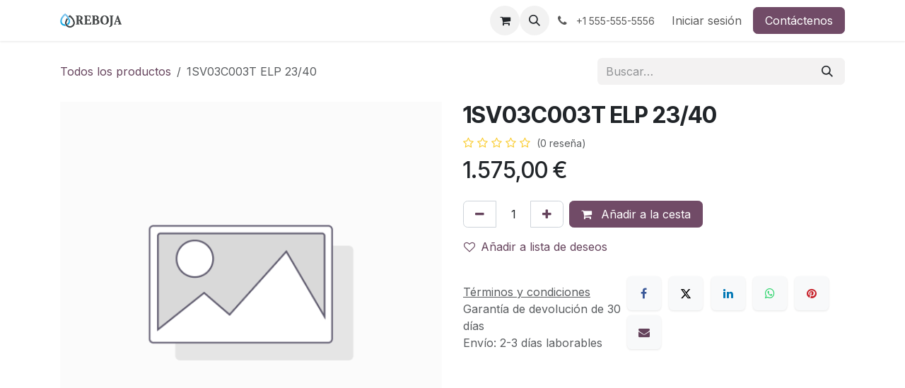

--- FILE ---
content_type: application/javascript; charset=utf-8
request_url: https://www.reboja.es/web/assets/1/d1ba737/web.assets_frontend_minimal.min.js
body_size: 8946
content:

/* /web/static/src/polyfills/object.js */
if(!Object.hasOwn){Object.hasOwn=(obj,key)=>Object.prototype.hasOwnProperty.call(obj,key);};

/* /web/static/src/polyfills/array.js */
if(!Array.prototype.at){Object.defineProperty(Array.prototype,"at",{enumerable:false,value:function(index){if(index>=0){return this[index];}
return this[this.length+index];}});};

/* /web/static/src/module_loader.js */
(function(odoo){"use strict";if(odoo.loader){return;}
class ModuleLoader{bus=new EventTarget();checkErrorProm=null;factories=new Map();failed=new Set();jobs=new Set();modules=new Map();constructor(root){this.root=root;const strDebug=new URLSearchParams(location.search).get("debug");this.debug=Boolean(strDebug&&strDebug!=="0");}
addJob(name){this.jobs.add(name);this.startModules();}
define(name,deps,factory,lazy=false){if(typeof name!=="string"){throw new Error(`Module name should be a string, got: ${String(name)}`);}
if(!Array.isArray(deps)){throw new Error(`Module dependencies should be a list of strings, got: ${String(deps)}`);}
if(typeof factory!=="function"){throw new Error(`Module factory should be a function, got: ${String(factory)}`);}
if(this.factories.has(name)){return;}
this.factories.set(name,{deps,fn:factory,ignoreMissingDeps:globalThis.__odooIgnoreMissingDependencies,});if(!lazy){this.addJob(name);this.checkErrorProm||=Promise.resolve().then(()=>{this.checkErrorProm=null;this.reportErrors(this.findErrors());});}}
findErrors(moduleNames){const findCycle=(currentModuleNames,visited)=>{for(const name of currentModuleNames||[]){if(visited.has(name)){const cycleModuleNames=[...visited,name];return cycleModuleNames.slice(cycleModuleNames.indexOf(name)).map((j)=>`"${j}"`).join(" => ");}
const cycle=findCycle(dependencyGraph[name],new Set(visited).add(name));if(cycle){return cycle;}}
return null;};moduleNames||=this.jobs;const dependencyGraph=Object.create(null);const missing=new Set();const unloaded=new Set();for(const moduleName of moduleNames){const{deps,ignoreMissingDeps}=this.factories.get(moduleName);dependencyGraph[moduleName]=deps;if(ignoreMissingDeps){continue;}
unloaded.add(moduleName);for(const dep of deps){if(!this.factories.has(dep)){missing.add(dep);}}}
const cycle=findCycle(moduleNames,new Set());const errors={};if(cycle){errors.cycle=cycle;}
if(this.failed.size){errors.failed=this.failed;}
if(missing.size){errors.missing=missing;}
if(unloaded.size){errors.unloaded=unloaded;}
return errors;}
findJob(){for(const job of this.jobs){if(this.factories.get(job).deps.every((dep)=>this.modules.has(dep))){return job;}}
return null;}
async reportErrors(errors){if(!Object.keys(errors).length){return;}
if(errors.failed){console.error("The following modules failed to load because of an error:",[...errors.failed,]);}
if(errors.missing){console.error("The following modules are needed by other modules but have not been defined, they may not be present in the correct asset bundle:",[...errors.missing]);}
if(errors.cycle){console.error("The following modules could not be loaded because they form a dependency cycle:",errors.cycle);}
if(errors.unloaded){console.error("The following modules could not be loaded because they have unmet dependencies, this is a secondary error which is likely caused by one of the above problems:",[...errors.unloaded]);}
const document=this.root?.ownerDocument||globalThis.document;if(document.readyState==="loading"){await new Promise((resolve)=>document.addEventListener("DOMContentLoaded",resolve));}
if(this.debug){const style=document.createElement("style");style.className="o_module_error_banner";style.textContent=`
                    body::before {
                        font-weight: bold;
                        content: "An error occurred while loading javascript modules, you may find more information in the devtools console";
                        position: fixed;
                        left: 0;
                        bottom: 0;
                        z-index: 100000000000;
                        background-color: #C00;
                        color: #DDD;
                    }
                `;document.head.appendChild(style);}}
startModules(){let job;while((job=this.findJob())){this.startModule(job);}}
startModule(name){const require=(dependency)=>this.modules.get(dependency);this.jobs.delete(name);const factory=this.factories.get(name);let module=null;try{module=factory.fn(require);}catch(error){this.failed.add(name);throw new Error(`Error while loading "${name}":\n${error}`);}
this.modules.set(name,module);this.bus.dispatchEvent(new CustomEvent("module-started",{detail:{moduleName:name,module},}));return module;}}
const loader=new ModuleLoader();odoo.define=loader.define.bind(loader);odoo.loader=loader;if(odoo.debug&&!loader.debug){odoo.debug="";}})((globalThis.odoo||={}));;

/* /web/static/src/session.js */
odoo.define('@web/session',[],function(require){'use strict';let __exports={};const session=__exports.session=odoo.__session_info__||{};delete odoo.__session_info__;return __exports;});;

/* /web/static/src/core/browser/cookie.js */
odoo.define('@web/core/browser/cookie',[],function(require){'use strict';let __exports={};const COOKIE_TTL=24*60*60*365;const cookie=__exports.cookie={get _cookieMonster(){return document.cookie;},set _cookieMonster(value){document.cookie=value;},get(str){const parts=this._cookieMonster.split("; ");for(const part of parts){const[key,value]=part.split(/=(.*)/);if(key===str){return value||"";}}},set(key,value,ttl=COOKIE_TTL){let fullCookie=[];if(value!==undefined){fullCookie.push(`${key}=${value}`);}
fullCookie=fullCookie.concat(["path=/",`max-age=${Math.floor(ttl)}`]);this._cookieMonster=fullCookie.join("; ");},delete(key){this.set(key,"kill",0);},};return __exports;});;

/* /web/static/src/core/utils/ui.js */
odoo.define('@web/core/utils/ui',[],function(require){'use strict';let __exports={};__exports.closest=closest;function closest(elements,targetPos){let closestEl=null;let closestDistance=Infinity;for(const el of elements){const rect=el.getBoundingClientRect();const distance=getQuadrance(rect,targetPos);if(!closestEl||distance<closestDistance){closestEl=el;closestDistance=distance;}}
return closestEl;}
__exports.isVisible=isVisible;function isVisible(el){if(el===document||el===window){return true;}
if(!el){return false;}
let _isVisible=false;if("offsetWidth"in el&&"offsetHeight"in el){_isVisible=el.offsetWidth>0&&el.offsetHeight>0;}else if("getBoundingClientRect"in el){const rect=el.getBoundingClientRect();_isVisible=rect.width>0&&rect.height>0;}
if(!_isVisible&&getComputedStyle(el).display==="contents"){for(const child of el.children){if(isVisible(child)){return true;}}}
return _isVisible;}
__exports.getQuadrance=getQuadrance;function getQuadrance(rect,pos){let q=0;if(pos.x<rect.x){q+=(rect.x-pos.x)**2;}else if(rect.x+rect.width<pos.x){q+=(pos.x-(rect.x+rect.width))**2;}
if(pos.y<rect.y){q+=(rect.y-pos.y)**2;}else if(rect.y+rect.height<pos.y){q+=(pos.y-(rect.y+rect.height))**2;}
return q;}
__exports.getVisibleElements=getVisibleElements;function getVisibleElements(activeElement,selector){const visibleElements=[];const elements=activeElement.querySelectorAll(selector);for(const el of elements){if(isVisible(el)){visibleElements.push(el);}}
return visibleElements;}
__exports.touching=touching;function touching(elements,targetRect){const r1={x:0,y:0,width:0,height:0,...targetRect};return[...elements].filter((el)=>{const r2=el.getBoundingClientRect();return(r2.x+r2.width>=r1.x&&r2.x<=r1.x+r1.width&&r2.y+r2.height>=r1.y&&r2.y<=r1.y+r1.height);});}
const TABABLE_SELECTOR=["[tabindex]","a","area","button","frame","iframe","input","object","select","textarea","details > summary:nth-child(1)",].map((sel)=>`${sel}:not([tabindex="-1"]):not(:disabled)`).join(",");__exports.getTabableElements=getTabableElements;function getTabableElements(container=document.body){const elements=[...container.querySelectorAll(TABABLE_SELECTOR)].filter(isVisible);const byTabIndex={};for(const el of[...elements]){if(!byTabIndex[el.tabIndex]){byTabIndex[el.tabIndex]=[];}
byTabIndex[el.tabIndex].push(el);}
const withTabIndexZero=byTabIndex[0]||[];delete byTabIndex[0];return[...Object.values(byTabIndex).flat(),...withTabIndexZero];}
__exports.getNextTabableElement=getNextTabableElement;function getNextTabableElement(container=document.body){const tabableElements=getTabableElements(container);const index=tabableElements.indexOf(document.activeElement);return index===-1?tabableElements[0]:tabableElements[index+1]||null;}
__exports.getPreviousTabableElement=getPreviousTabableElement;function getPreviousTabableElement(container=document.body){const tabableElements=getTabableElements(container);const index=tabableElements.indexOf(document.activeElement);return index===-1?tabableElements[tabableElements.length-1]:tabableElements[index-1]||null;}
__exports.addLoadingEffect=addLoadingEffect;function addLoadingEffect(btnEl){btnEl.classList.add("o_btn_loading","disabled","pe-none");btnEl.disabled=true;const loaderEl=document.createElement("span");loaderEl.classList.add("fa","fa-refresh","fa-spin","me-2");btnEl.prepend(loaderEl);return()=>{btnEl.classList.remove("o_btn_loading","disabled","pe-none");btnEl.disabled=false;loaderEl.remove();};}
return __exports;});;

/* /web/static/src/legacy/js/public/minimal_dom.js */
odoo.define('@web/legacy/js/public/minimal_dom',['@web/core/utils/ui'],function(require){'use strict';let __exports={};const{addLoadingEffect}=require('@web/core/utils/ui');const DEBOUNCE=__exports.DEBOUNCE=400;const BUTTON_HANDLER_SELECTOR=__exports.BUTTON_HANDLER_SELECTOR='a, button, input[type="submit"], input[type="button"], .btn';__exports.makeAsyncHandler=makeAsyncHandler;function makeAsyncHandler(fct,preventDefault,stopPropagation,stopImmediatePropagation){let pending=false;function _isLocked(){return pending;}
function _lock(){pending=true;}
function _unlock(){pending=false;}
return function(ev){if(preventDefault===true||preventDefault&&preventDefault()){ev.preventDefault();}
if(stopPropagation===true||stopPropagation&&stopPropagation()){ev.stopPropagation();}
if(stopImmediatePropagation===true||stopImmediatePropagation&&stopImmediatePropagation()){ev.stopImmediatePropagation();}
if(_isLocked()){return;}
_lock();const result=fct.apply(this,arguments);Promise.resolve(result).finally(_unlock);return result;};}
__exports.makeButtonHandler=makeButtonHandler;function makeButtonHandler(fct,preventDefault,stopPropagation,stopImmediatePropagation){fct=makeAsyncHandler(fct,preventDefault,stopPropagation,stopImmediatePropagation);return function(ev){const result=fct.apply(this,arguments);const buttonEl=ev.target.closest(BUTTON_HANDLER_SELECTOR);if(!(buttonEl instanceof HTMLElement)){return result;}
buttonEl.classList.add("pe-none");new Promise(resolve=>setTimeout(resolve,DEBOUNCE)).then(()=>{buttonEl.classList.remove("pe-none");const restore=addLoadingEffect(buttonEl);return Promise.resolve(result).then(restore,restore);});return result;};}
return __exports;});;

/* /web/static/src/legacy/js/public/lazyloader.js */
odoo.define('@web/legacy/js/public/lazyloader',['@web/legacy/js/public/minimal_dom'],function(require){'use strict';let __exports={};const{BUTTON_HANDLER_SELECTOR,makeAsyncHandler,makeButtonHandler,}=require('@web/legacy/js/public/minimal_dom');let allScriptsLoadedResolve=null;const _allScriptsLoaded=new Promise(resolve=>{allScriptsLoadedResolve=resolve;}).then(stopWaitingLazy);const retriggeringWaitingProms=[];async function waitForLazyAndRetrigger(ev){const targetEl=ev.target;await _allScriptsLoaded;await Promise.all(retriggeringWaitingProms);setTimeout(()=>{if(targetEl.isConnected){targetEl.dispatchEvent(new ev.constructor(ev.type,ev));}},0);}
const loadingEffectHandlers=[];function registerLoadingEffectHandler(el,type,handler){el.addEventListener(type,handler,{capture:true});loadingEffectHandlers.push({el,type,handler});}
let waitingLazy=false;function waitLazy(){if(waitingLazy){return;}
waitingLazy=true;document.body.classList.add('o_lazy_js_waiting');const mainEl=document.getElementById('wrapwrap')||document.body;const loadingEffectButtonEls=[...mainEl.querySelectorAll(BUTTON_HANDLER_SELECTOR)].filter(el=>{return!el.classList.contains('o_no_wait_lazy_js')&&!(el.nodeName==='A'&&el.href&&el.getAttribute('href')!=='#');});const loadingEffectEventTypes=['mouseover','mouseenter','mousedown','mouseup','click','mouseout','mouseleave'];for(const buttonEl of loadingEffectButtonEls){for(const eventType of loadingEffectEventTypes){const loadingEffectHandler=eventType==='click'?makeButtonHandler(waitForLazyAndRetrigger,true,true,true):makeAsyncHandler(waitForLazyAndRetrigger,true,true,true);registerLoadingEffectHandler(buttonEl,eventType,loadingEffectHandler);}}
for(const formEl of document.querySelectorAll('form:not(.o_no_wait_lazy_js)')){registerLoadingEffectHandler(formEl,'submit',ev=>{ev.preventDefault();ev.stopImmediatePropagation();});}}
function stopWaitingLazy(){if(!waitingLazy){return;}
waitingLazy=false;document.body.classList.remove('o_lazy_js_waiting');for(const{el,type,handler}of loadingEffectHandlers){el.removeEventListener(type,handler,{capture:true});}}
if(document.readyState!=='loading'){waitLazy();}else{document.addEventListener('DOMContentLoaded',function(){waitLazy();});}
if(document.readyState==='complete'){setTimeout(_loadScripts,0);}else{window.addEventListener('load',function(){setTimeout(_loadScripts,0);});}
function _loadScripts(scripts,index){if(scripts===undefined){scripts=document.querySelectorAll('script[data-src]');}
if(index===undefined){index=0;}
if(index>=scripts.length){allScriptsLoadedResolve();return;}
const script=scripts[index];script.addEventListener('load',_loadScripts.bind(this,scripts,index+1));script.setAttribute('defer','defer');script.src=script.dataset.src;script.removeAttribute('data-src');}
__exports[Symbol.for("default")]={loadScripts:_loadScripts,allScriptsLoaded:_allScriptsLoaded,registerPageReadinessDelay:retriggeringWaitingProms.push.bind(retriggeringWaitingProms),};return __exports;});;

/* /web_editor/static/src/js/frontend/loader_loading.js */
(function(){'use strict';document.addEventListener('DOMContentLoaded',()=>{var textareaEls=document.querySelectorAll('textarea.o_wysiwyg_loader');for(var i=0;i<textareaEls.length;i++){var textarea=textareaEls[i];var wrapper=document.createElement('div');wrapper.classList.add('position-relative','o_wysiwyg_textarea_wrapper');var loadingElement=document.createElement('div');loadingElement.classList.add('o_wysiwyg_loading');var loadingIcon=document.createElement('i');loadingIcon.classList.add('text-600','text-center','fa','fa-circle-o-notch','fa-spin','fa-2x');loadingElement.appendChild(loadingIcon);wrapper.appendChild(loadingElement);textarea.parentNode.insertBefore(wrapper,textarea);wrapper.insertBefore(textarea,loadingElement);}});})();;

/* /website/static/src/js/content/inject_dom.js */
odoo.define('@website/js/content/inject_dom',['@web/core/browser/cookie','@web/session'],function(require){'use strict';let __exports={};const{cookie:cookieManager}=require("@web/core/browser/cookie");const{session}=require("@web/session");__exports.unhideConditionalElements=unhideConditionalElements;function unhideConditionalElements(){const styleEl=document.createElement('style');styleEl.id="conditional_visibility";document.head.appendChild(styleEl);const conditionalEls=document.querySelectorAll('[data-visibility="conditional"]');for(const conditionalEl of conditionalEls){const selectors=conditionalEl.dataset.visibilitySelectors;styleEl.sheet.insertRule(`${selectors} { display: none !important; }`);}
for(const conditionalEl of conditionalEls){conditionalEl.classList.remove('o_conditional_hidden');}}
__exports.setUtmsHtmlDataset=setUtmsHtmlDataset;function setUtmsHtmlDataset(){const htmlEl=document.documentElement;const cookieNamesToDataNames={'utm_source':'utmSource','utm_medium':'utmMedium','utm_campaign':'utmCampaign',};for(const[name,dsName]of Object.entries(cookieNamesToDataNames)){const cookie=cookieManager.get(`odoo_${name}`);if(cookie){htmlEl.dataset[dsName]=cookie.replace(/(^["']|["']$)/g,'');}}}
document.addEventListener('DOMContentLoaded',()=>{setUtmsHtmlDataset();const htmlEl=document.documentElement;const country=session.geoip_country_code;if(country){htmlEl.dataset.country=country;}
htmlEl.dataset.logged=!session.is_website_user;unhideConditionalElements();});return __exports;});;

/* /website/static/src/js/content/auto_hide_menu.js */
odoo.define('@website/js/content/auto_hide_menu',[],function(require){'use strict';let __exports={};const BREAKPOINT_SIZES={sm:'575',md:'767',lg:'991',xl:'1199',xxl:'1399'};async function autoHideMenu(el,options){if(!el){return;}
const navbar=el.closest('.navbar');const[breakpoint='md']=navbar?Object.keys(BREAKPOINT_SIZES).filter(suffix=>navbar.classList.contains(`navbar-expand-${suffix}`)):[];const isNoHamburgerMenu=!!navbar&&navbar.classList.contains('navbar-expand');const minSize=BREAKPOINT_SIZES[breakpoint];let isExtraMenuOpen=false;options=Object.assign({unfoldable:'none',images:[],loadingStyleClasses:[],autoClose:()=>true,},options||{});const isUserNavbar=el.parentElement.classList.contains('o_main_navbar');const dropdownSubMenuClasses=['show','border-0','position-static'];const dropdownToggleClasses=['h-auto','py-2','text-secondary'];const autoMarginLeftRegex=/\bm[sx]?(?:-(?:sm|md|lg|xl|xxl))?-auto\b/;const autoMarginRightRegex=/\bm[ex]?(?:-(?:sm|md|lg|xl|xxl))?-auto\b/;var extraItemsToggle=null;const afterFontsloading=new Promise((resolve)=>{if(document.fonts){document.fonts.ready.then(resolve);}else{setTimeout(resolve,150);}});afterFontsloading.then(_adapt);if(options.images.length){await _afterImagesLoading(options.images);_adapt();}
let pending=false;let refreshId=null;const onRefresh=()=>{if(pending){refreshId=window.requestAnimationFrame(onRefresh);_adapt();pending=false;}else{refreshId=null;}};const throttleAdapt=()=>{if(refreshId===null){refreshId=window.requestAnimationFrame(onRefresh);_adapt();}else{pending=true;}};window.addEventListener('resize',throttleAdapt);function _restore(){if(!extraItemsToggle){return;}
[...extraItemsToggle.querySelector('.dropdown-menu').children].forEach((item)=>{if(!isUserNavbar){item.classList.add('nav-item');const itemLink=item.querySelector('.dropdown-item');if(itemLink){itemLink.classList.remove('dropdown-item');itemLink.classList.add('nav-link');}}else{item.classList.remove('dropdown-item');const dropdownSubMenu=item.querySelector('.dropdown-menu');const dropdownSubMenuButton=item.querySelector('.dropdown-toggle');if(dropdownSubMenu){dropdownSubMenu.classList.remove(...dropdownSubMenuClasses);}
if(dropdownSubMenuButton){dropdownSubMenuButton.classList.remove(...dropdownToggleClasses);}}
el.insertBefore(item,extraItemsToggle);});extraItemsToggle.remove();extraItemsToggle=null;}
function _adapt(){const wysiwyg=window.$&&$('#wrapwrap').data('wysiwyg');const odooEditor=wysiwyg&&wysiwyg.odooEditor;if(odooEditor){odooEditor.observerUnactive("adapt");odooEditor.withoutRollback(__adapt);odooEditor.observerActive("adapt");return;}
__adapt();}
function __adapt(){if(options.loadingStyleClasses.length){el.classList.add(...options.loadingStyleClasses);}
const extraMenuEl=_getExtraMenuEl();isExtraMenuOpen=extraMenuEl&&extraMenuEl.classList.contains("show");_restore();if(!el.getClientRects().length||el.closest('.show')||(window.matchMedia(`(max-width: ${minSize}px)`).matches&&!isNoHamburgerMenu)){return _endAutoMoreMenu();}
let unfoldableItems=[];const items=[...el.children].filter((node)=>{if(node.matches&&!node.matches(options.unfoldable)){return true;}
unfoldableItems.push(node);return false;});var nbItems=items.length;var menuItemsWidth=items.reduce((sum,el)=>sum+computeFloatOuterWidthWithMargins(el,true,true,false),0);let maxWidth=0;if(!maxWidth){maxWidth=computeFloatOuterWidthWithMargins(el,true,true,true);var style=window.getComputedStyle(el);maxWidth-=(parseFloat(style.paddingLeft)+parseFloat(style.paddingRight)+parseFloat(style.borderLeftWidth)+parseFloat(style.borderRightWidth));maxWidth-=unfoldableItems.reduce((sum,el)=>sum+computeFloatOuterWidthWithMargins(el,true,true,false),0);}
if(maxWidth-menuItemsWidth>=-0.001){return _endAutoMoreMenu();}
const dropdownMenu=_addExtraItemsButton(items[nbItems-1].nextElementSibling);menuItemsWidth+=computeFloatOuterWidthWithMargins(extraItemsToggle,true,true,false);do{menuItemsWidth-=computeFloatOuterWidthWithMargins(items[--nbItems],true,true,false);}while(!(maxWidth-menuItemsWidth>=-0.001)&&(nbItems>0));const extraItems=items.slice(nbItems);extraItems.forEach((el)=>{if(!isUserNavbar){const navLink=el.querySelector('.nav-link, a');el.classList.remove('nav-item');if(navLink){navLink.classList.remove('nav-link');navLink.classList.add('dropdown-item');}}else{const dropdownSubMenu=el.querySelector('.dropdown-menu');const dropdownSubMenuButton=el.querySelector('.dropdown-toggle');el.classList.add('dropdown-item','p-0');if(dropdownSubMenu){dropdownSubMenu.classList.add(...dropdownSubMenuClasses);}
if(dropdownSubMenuButton){dropdownSubMenuButton.classList.add(...dropdownToggleClasses);}}
dropdownMenu.appendChild(el);});_endAutoMoreMenu();}
function computeFloatOuterWidthWithMargins(el,mLeft,mRight,considerAutoMargins){var rect=el.getBoundingClientRect();var style=window.getComputedStyle(el);var outerWidth=rect.right-rect.left;const isRTL=style.direction==='rtl';if(mLeft!==false&&(considerAutoMargins||!(isRTL?autoMarginRightRegex:autoMarginLeftRegex).test(el.getAttribute('class')))){outerWidth+=parseFloat(style.marginLeft);}
if(mRight!==false&&(considerAutoMargins||!(isRTL?autoMarginLeftRegex:autoMarginRightRegex).test(el.getAttribute('class')))){outerWidth+=parseFloat(style.marginRight);}
return isNaN(outerWidth)?0:outerWidth;}
function _addExtraItemsButton(target){let dropdownMenu=document.createElement('div');extraItemsToggle=dropdownMenu.cloneNode();const extraItemsToggleIcon=document.createElement('i');const extraItemsToggleLink=document.createElement('a');dropdownMenu.className='dropdown-menu';extraItemsToggle.className='nav-item dropdown o_extra_menu_items';extraItemsToggle.setAttribute("role","presentation");extraItemsToggleIcon.className='fa fa-plus';const extraItemsToggleAriaLabel=el.closest("[data-extra-items-toggle-aria-label]")?.dataset.extraItemsToggleAriaLabel;Object.entries({role:'menuitem',href:'#',class:'nav-link dropdown-toggle o-no-caret','data-bs-toggle':'dropdown','aria-expanded':false,'aria-label':extraItemsToggleAriaLabel||" ",}).forEach(([key,value])=>{extraItemsToggleLink.setAttribute(key,value);});extraItemsToggleLink.appendChild(extraItemsToggleIcon);extraItemsToggle.appendChild(extraItemsToggleLink);extraItemsToggle.appendChild(dropdownMenu);el.insertBefore(extraItemsToggle,target);if(!options.autoClose()){extraItemsToggleLink.setAttribute("data-bs-auto-close","outside");}
return dropdownMenu;}
function _afterImagesLoading(images){const defs=images.map((image)=>{if(image.complete||!image.getClientRects().length){return null;}
return new Promise(function(resolve,reject){if(!image.width){image.classList.add('o_menu_image_placeholder');}
image.addEventListener('load',()=>{image.classList.remove('o_menu_image_placeholder');resolve();});});});return Promise.all(defs);}
function _getExtraMenuEl(){return el.querySelector(".o_extra_menu_items .dropdown-toggle");}
function _endAutoMoreMenu(){const extraMenuEl=_getExtraMenuEl();if(extraMenuEl&&isExtraMenuOpen){extraMenuEl.click();}
el.classList.remove(...options.loadingStyleClasses);}}
document.addEventListener('DOMContentLoaded',async()=>{const header=document.querySelector('header#top');if(header){const topMenu=header.querySelector(".top_menu");const unfoldable=".divider, .divider ~ li, .o_no_autohide_item, .js_language_selector";if(!topMenu.querySelector(`:scope > :not(${unfoldable})`)||header.classList.contains("o_no_autohide_menu")){topMenu.classList.remove('o_menu_loading');return;}
const excludedImagesSelector='.o_mega_menu, .o_offcanvas_logo_container, .o_lang_flag';const excludedImages=[...header.querySelectorAll(excludedImagesSelector)];const images=[...header.querySelectorAll('img')].filter((img)=>{excludedImages.forEach(node=>{if(node.contains(img)){return false;}});return img.matches&&!img.matches(excludedImagesSelector);});autoHideMenu(topMenu,{unfoldable:unfoldable,images:images,loadingStyleClasses:['o_menu_loading'],autoClose:()=>!document.body.classList.contains("editor_enable"),});}});return __exports;});;

/* /website/static/src/js/content/redirect.js */
odoo.define('@website/js/content/redirect',['@web/session'],function(require){'use strict';let __exports={};const{session}=require('@web/session');document.addEventListener('DOMContentLoaded',()=>{if(session.is_website_user){return;}
if(!window.frameElement){const frontendToBackendNavEl=document.querySelector('.o_frontend_to_backend_nav');if(frontendToBackendNavEl){frontendToBackendNavEl.classList.add('d-flex');frontendToBackendNavEl.classList.remove('d-none');}
const currentUrl=new URL(window.location.href);currentUrl.pathname=`/@${currentUrl.pathname}`;if(currentUrl.searchParams.get('enable_editor')||currentUrl.searchParams.get('edit_translations')){document.body.innerHTML='';window.location.replace(currentUrl.href);return;}
const backendEditBtnEl=document.querySelector('.o_frontend_to_backend_edit_btn');if(backendEditBtnEl){backendEditBtnEl.href=currentUrl.href;document.addEventListener("keydown",ev=>{if(ev.key==="a"&&ev.altKey){currentUrl.searchParams.set('enable_editor',1);window.location.replace(currentUrl.href);}},true);}}else{const backendUserDropdownLinkEl=document.getElementById('o_backend_user_dropdown_link');if(backendUserDropdownLinkEl){backendUserDropdownLinkEl.classList.add('d-none');backendUserDropdownLinkEl.classList.remove('d-flex');}
window.frameElement.dispatchEvent(new CustomEvent('OdooFrameContentLoaded'));}});return __exports;});;

/* /website/static/src/js/content/adapt_content.js */
odoo.define('@website/js/content/adapt_content',[],function(require){'use strict';let __exports={};document.addEventListener('DOMContentLoaded',()=>{const htmlEl=document.documentElement;const editTranslations=!!htmlEl.dataset.edit_translations;if(editTranslations){[...document.querySelectorAll('textarea')].map(textarea=>{if(textarea.value.indexOf('data-oe-translation-source-sha')!==-1){textarea.classList.add('o_text_content_invisible');}});}
const searchModalEl=document.querySelector("header#top .modal#o_search_modal");if(searchModalEl){const mainEl=document.querySelector("main");const searchDivEl=document.createElement('div');searchDivEl.id="o_search_modal_block";searchDivEl.appendChild(searchModalEl);mainEl.appendChild(searchDivEl);}});return __exports;});